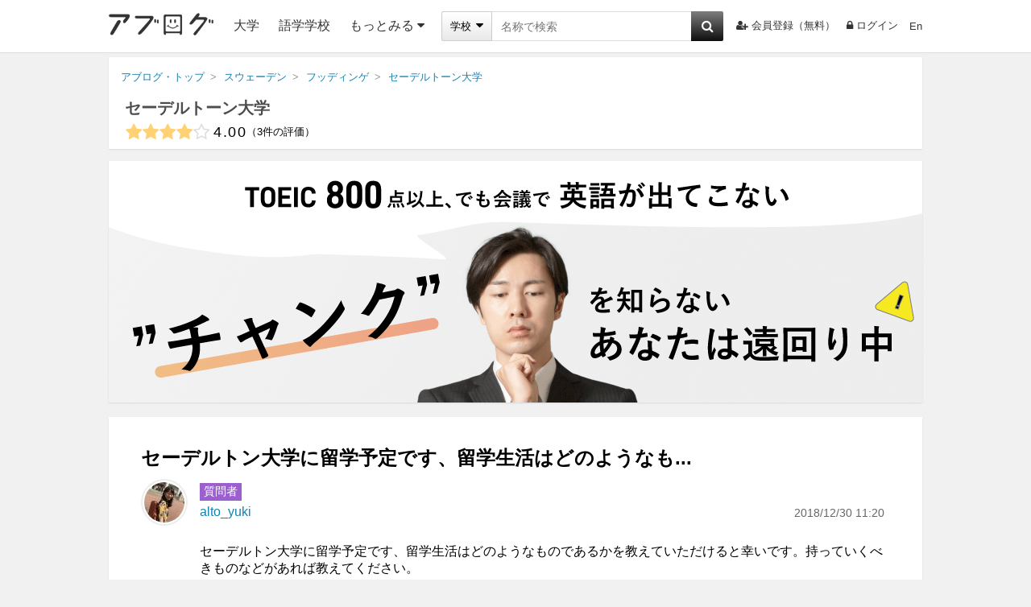

--- FILE ---
content_type: text/html; charset=utf-8
request_url: https://www.google.com/recaptcha/api2/aframe
body_size: 267
content:
<!DOCTYPE HTML><html><head><meta http-equiv="content-type" content="text/html; charset=UTF-8"></head><body><script nonce="5L5VLxZ0Gs_0qw1rnyJaFQ">/** Anti-fraud and anti-abuse applications only. See google.com/recaptcha */ try{var clients={'sodar':'https://pagead2.googlesyndication.com/pagead/sodar?'};window.addEventListener("message",function(a){try{if(a.source===window.parent){var b=JSON.parse(a.data);var c=clients[b['id']];if(c){var d=document.createElement('img');d.src=c+b['params']+'&rc='+(localStorage.getItem("rc::a")?sessionStorage.getItem("rc::b"):"");window.document.body.appendChild(d);sessionStorage.setItem("rc::e",parseInt(sessionStorage.getItem("rc::e")||0)+1);localStorage.setItem("rc::h",'1768868975161');}}}catch(b){}});window.parent.postMessage("_grecaptcha_ready", "*");}catch(b){}</script></body></html>